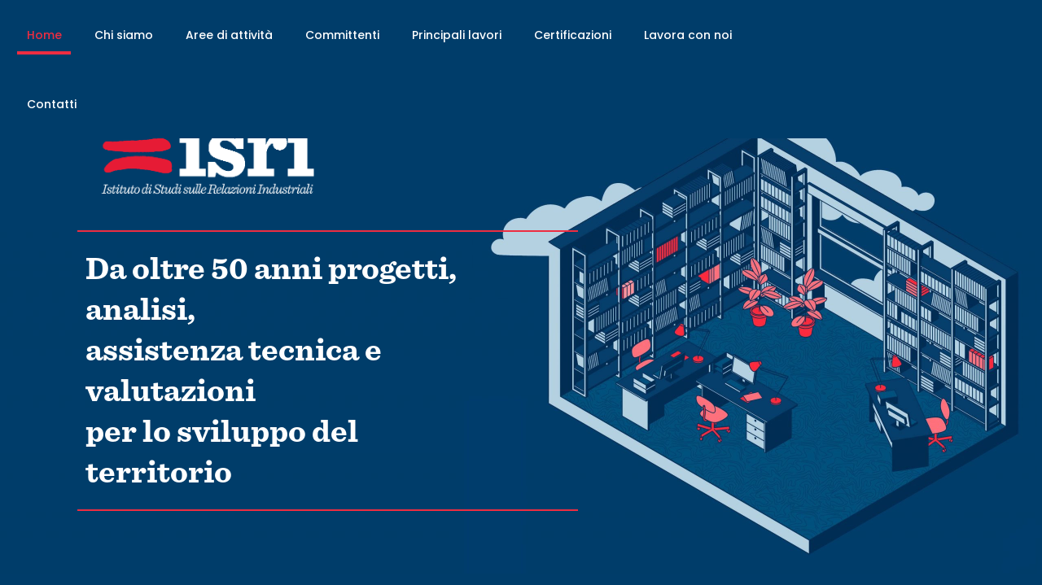

--- FILE ---
content_type: text/css
request_url: https://isri.rm.it/wp-content/themes/betheme-child/style.css?ver=21.4.6
body_size: 504
content:
/*
Theme Name: Betheme Child
Theme URI: https://themes.muffingroup.com/betheme
Author: Muffin group
Author URI: https://muffingroup.com
Description: Child Theme for Betheme
Template: betheme
Version: 1.6.2
*/

@font-face {
  font-family: Sentinel-Bold;
  src: url(/wp-content/themes/betheme-child/Sentinel-Bold.otf);
}

.page-id-95 .vc_tta-tabs-container {
	overflow: hidden !important;
    max-height: 330px !important;
}

.page-id-95 .vc_tta-tabs-list {
	overflow-y: scroll !important;
}

.homeHeader {
	top: 24px !important;
}

#Footer .one-fourth img {
	width: 50%;
}

.home .homeHeader h1 {
	font-size: 32px;
	line-height: 42px;
	margin-top: 24px;
}

.home .logo {
	display: none;
}

.qualita{
	line-height:30px;
}

.vc_gitem-animated-block, .vc_btn3-container.vc_btn3-left, #Subheader {
	display: none;
}

.hr-home {
	border-color: #EE2D41 !important;
	width: 615px !important;
	margin-left: 25px;
}

.heading-home {
	margin-top: 15px;
}

.heading-home2 {
	margin-top: 25px;
}

#Top_bar {
	background-color: #003D6A !important;
	opacity: 1 !important;
    box-shadow: 0 0px 0px 0 rgba(0,0,0,0.1) !important;
    min-height: 85px;
}

@media only screen and (max-width: 767px) {
	min-height: 0px;
}

@media only screen and (max-width: 1239px) {
	#Top_bar #menu ul li {
	    width: 80%;
	}
}

#Top_bar .menu > li > a {
	color: white;
}

#menu-home {
	background-color: #003D6A !important;
}

#Top_bar a.responsive-menu-toggle i {
    color: #EE2D41;
}

@media only screen and (max-width: 1239px) {
	#Top_bar a.responsive-menu-toggle {
	    margin-top: 18px;
	}
}
